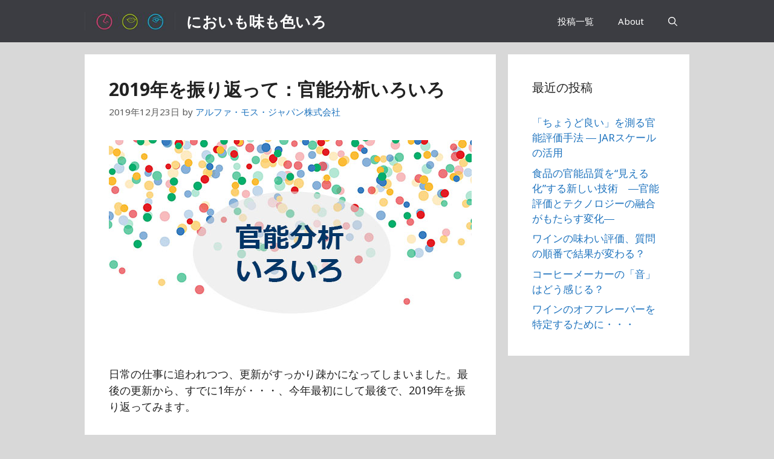

--- FILE ---
content_type: text/html; charset=UTF-8
request_url: https://www.blog.alpha-mos.co.jp/sensory-2019/
body_size: 14829
content:
<!DOCTYPE html>
<html lang="ja">
<head>
	<meta charset="UTF-8">
	<title>2019年を振り返って：官能分析いろいろ &#8211; においも味も色いろ</title>
<meta name='robots' content='max-image-preview:large' />
<meta name="viewport" content="width=device-width, initial-scale=1"><link href='https://fonts.gstatic.com' crossorigin rel='preconnect' />
<link href='https://fonts.googleapis.com' crossorigin rel='preconnect' />
<link rel="alternate" type="application/rss+xml" title="においも味も色いろ &raquo; フィード" href="https://www.blog.alpha-mos.co.jp/feed/" />
<link rel="alternate" type="application/rss+xml" title="においも味も色いろ &raquo; コメントフィード" href="https://www.blog.alpha-mos.co.jp/comments/feed/" />
<link rel="alternate" title="oEmbed (JSON)" type="application/json+oembed" href="https://www.blog.alpha-mos.co.jp/wp-json/oembed/1.0/embed?url=https%3A%2F%2Fwww.blog.alpha-mos.co.jp%2Fsensory-2019%2F" />
<link rel="alternate" title="oEmbed (XML)" type="text/xml+oembed" href="https://www.blog.alpha-mos.co.jp/wp-json/oembed/1.0/embed?url=https%3A%2F%2Fwww.blog.alpha-mos.co.jp%2Fsensory-2019%2F&#038;format=xml" />
<style id='wp-img-auto-sizes-contain-inline-css'>
img:is([sizes=auto i],[sizes^="auto," i]){contain-intrinsic-size:3000px 1500px}
/*# sourceURL=wp-img-auto-sizes-contain-inline-css */
</style>
<link rel='stylesheet' id='generate-fonts-css' href='//fonts.googleapis.com/css?family=Noto+Sans:regular,italic,700,700italic' media='all' />
<style id='wp-emoji-styles-inline-css'>

	img.wp-smiley, img.emoji {
		display: inline !important;
		border: none !important;
		box-shadow: none !important;
		height: 1em !important;
		width: 1em !important;
		margin: 0 0.07em !important;
		vertical-align: -0.1em !important;
		background: none !important;
		padding: 0 !important;
	}
/*# sourceURL=wp-emoji-styles-inline-css */
</style>
<style id='wp-block-library-inline-css'>
:root{--wp-block-synced-color:#7a00df;--wp-block-synced-color--rgb:122,0,223;--wp-bound-block-color:var(--wp-block-synced-color);--wp-editor-canvas-background:#ddd;--wp-admin-theme-color:#007cba;--wp-admin-theme-color--rgb:0,124,186;--wp-admin-theme-color-darker-10:#006ba1;--wp-admin-theme-color-darker-10--rgb:0,107,160.5;--wp-admin-theme-color-darker-20:#005a87;--wp-admin-theme-color-darker-20--rgb:0,90,135;--wp-admin-border-width-focus:2px}@media (min-resolution:192dpi){:root{--wp-admin-border-width-focus:1.5px}}.wp-element-button{cursor:pointer}:root .has-very-light-gray-background-color{background-color:#eee}:root .has-very-dark-gray-background-color{background-color:#313131}:root .has-very-light-gray-color{color:#eee}:root .has-very-dark-gray-color{color:#313131}:root .has-vivid-green-cyan-to-vivid-cyan-blue-gradient-background{background:linear-gradient(135deg,#00d084,#0693e3)}:root .has-purple-crush-gradient-background{background:linear-gradient(135deg,#34e2e4,#4721fb 50%,#ab1dfe)}:root .has-hazy-dawn-gradient-background{background:linear-gradient(135deg,#faaca8,#dad0ec)}:root .has-subdued-olive-gradient-background{background:linear-gradient(135deg,#fafae1,#67a671)}:root .has-atomic-cream-gradient-background{background:linear-gradient(135deg,#fdd79a,#004a59)}:root .has-nightshade-gradient-background{background:linear-gradient(135deg,#330968,#31cdcf)}:root .has-midnight-gradient-background{background:linear-gradient(135deg,#020381,#2874fc)}:root{--wp--preset--font-size--normal:16px;--wp--preset--font-size--huge:42px}.has-regular-font-size{font-size:1em}.has-larger-font-size{font-size:2.625em}.has-normal-font-size{font-size:var(--wp--preset--font-size--normal)}.has-huge-font-size{font-size:var(--wp--preset--font-size--huge)}.has-text-align-center{text-align:center}.has-text-align-left{text-align:left}.has-text-align-right{text-align:right}.has-fit-text{white-space:nowrap!important}#end-resizable-editor-section{display:none}.aligncenter{clear:both}.items-justified-left{justify-content:flex-start}.items-justified-center{justify-content:center}.items-justified-right{justify-content:flex-end}.items-justified-space-between{justify-content:space-between}.screen-reader-text{border:0;clip-path:inset(50%);height:1px;margin:-1px;overflow:hidden;padding:0;position:absolute;width:1px;word-wrap:normal!important}.screen-reader-text:focus{background-color:#ddd;clip-path:none;color:#444;display:block;font-size:1em;height:auto;left:5px;line-height:normal;padding:15px 23px 14px;text-decoration:none;top:5px;width:auto;z-index:100000}html :where(.has-border-color){border-style:solid}html :where([style*=border-top-color]){border-top-style:solid}html :where([style*=border-right-color]){border-right-style:solid}html :where([style*=border-bottom-color]){border-bottom-style:solid}html :where([style*=border-left-color]){border-left-style:solid}html :where([style*=border-width]){border-style:solid}html :where([style*=border-top-width]){border-top-style:solid}html :where([style*=border-right-width]){border-right-style:solid}html :where([style*=border-bottom-width]){border-bottom-style:solid}html :where([style*=border-left-width]){border-left-style:solid}html :where(img[class*=wp-image-]){height:auto;max-width:100%}:where(figure){margin:0 0 1em}html :where(.is-position-sticky){--wp-admin--admin-bar--position-offset:var(--wp-admin--admin-bar--height,0px)}@media screen and (max-width:600px){html :where(.is-position-sticky){--wp-admin--admin-bar--position-offset:0px}}

/*# sourceURL=wp-block-library-inline-css */
</style><style id='wp-block-heading-inline-css'>
h1:where(.wp-block-heading).has-background,h2:where(.wp-block-heading).has-background,h3:where(.wp-block-heading).has-background,h4:where(.wp-block-heading).has-background,h5:where(.wp-block-heading).has-background,h6:where(.wp-block-heading).has-background{padding:1.25em 2.375em}h1.has-text-align-left[style*=writing-mode]:where([style*=vertical-lr]),h1.has-text-align-right[style*=writing-mode]:where([style*=vertical-rl]),h2.has-text-align-left[style*=writing-mode]:where([style*=vertical-lr]),h2.has-text-align-right[style*=writing-mode]:where([style*=vertical-rl]),h3.has-text-align-left[style*=writing-mode]:where([style*=vertical-lr]),h3.has-text-align-right[style*=writing-mode]:where([style*=vertical-rl]),h4.has-text-align-left[style*=writing-mode]:where([style*=vertical-lr]),h4.has-text-align-right[style*=writing-mode]:where([style*=vertical-rl]),h5.has-text-align-left[style*=writing-mode]:where([style*=vertical-lr]),h5.has-text-align-right[style*=writing-mode]:where([style*=vertical-rl]),h6.has-text-align-left[style*=writing-mode]:where([style*=vertical-lr]),h6.has-text-align-right[style*=writing-mode]:where([style*=vertical-rl]){rotate:180deg}
/*# sourceURL=https://www.blog.alpha-mos.co.jp/blog/wp-includes/blocks/heading/style.min.css */
</style>
<style id='wp-block-paragraph-inline-css'>
.is-small-text{font-size:.875em}.is-regular-text{font-size:1em}.is-large-text{font-size:2.25em}.is-larger-text{font-size:3em}.has-drop-cap:not(:focus):first-letter{float:left;font-size:8.4em;font-style:normal;font-weight:100;line-height:.68;margin:.05em .1em 0 0;text-transform:uppercase}body.rtl .has-drop-cap:not(:focus):first-letter{float:none;margin-left:.1em}p.has-drop-cap.has-background{overflow:hidden}:root :where(p.has-background){padding:1.25em 2.375em}:where(p.has-text-color:not(.has-link-color)) a{color:inherit}p.has-text-align-left[style*="writing-mode:vertical-lr"],p.has-text-align-right[style*="writing-mode:vertical-rl"]{rotate:180deg}
/*# sourceURL=https://www.blog.alpha-mos.co.jp/blog/wp-includes/blocks/paragraph/style.min.css */
</style>
<style id='wp-block-separator-inline-css'>
@charset "UTF-8";.wp-block-separator{border:none;border-top:2px solid}:root :where(.wp-block-separator.is-style-dots){height:auto;line-height:1;text-align:center}:root :where(.wp-block-separator.is-style-dots):before{color:currentColor;content:"···";font-family:serif;font-size:1.5em;letter-spacing:2em;padding-left:2em}.wp-block-separator.is-style-dots{background:none!important;border:none!important}
/*# sourceURL=https://www.blog.alpha-mos.co.jp/blog/wp-includes/blocks/separator/style.min.css */
</style>
<style id='global-styles-inline-css'>
:root{--wp--preset--aspect-ratio--square: 1;--wp--preset--aspect-ratio--4-3: 4/3;--wp--preset--aspect-ratio--3-4: 3/4;--wp--preset--aspect-ratio--3-2: 3/2;--wp--preset--aspect-ratio--2-3: 2/3;--wp--preset--aspect-ratio--16-9: 16/9;--wp--preset--aspect-ratio--9-16: 9/16;--wp--preset--color--black: #000000;--wp--preset--color--cyan-bluish-gray: #abb8c3;--wp--preset--color--white: #ffffff;--wp--preset--color--pale-pink: #f78da7;--wp--preset--color--vivid-red: #cf2e2e;--wp--preset--color--luminous-vivid-orange: #ff6900;--wp--preset--color--luminous-vivid-amber: #fcb900;--wp--preset--color--light-green-cyan: #7bdcb5;--wp--preset--color--vivid-green-cyan: #00d084;--wp--preset--color--pale-cyan-blue: #8ed1fc;--wp--preset--color--vivid-cyan-blue: #0693e3;--wp--preset--color--vivid-purple: #9b51e0;--wp--preset--color--contrast: var(--contrast);--wp--preset--color--contrast-2: var(--contrast-2);--wp--preset--color--contrast-3: var(--contrast-3);--wp--preset--color--base: var(--base);--wp--preset--color--base-2: var(--base-2);--wp--preset--color--base-3: var(--base-3);--wp--preset--color--accent: var(--accent);--wp--preset--gradient--vivid-cyan-blue-to-vivid-purple: linear-gradient(135deg,rgb(6,147,227) 0%,rgb(155,81,224) 100%);--wp--preset--gradient--light-green-cyan-to-vivid-green-cyan: linear-gradient(135deg,rgb(122,220,180) 0%,rgb(0,208,130) 100%);--wp--preset--gradient--luminous-vivid-amber-to-luminous-vivid-orange: linear-gradient(135deg,rgb(252,185,0) 0%,rgb(255,105,0) 100%);--wp--preset--gradient--luminous-vivid-orange-to-vivid-red: linear-gradient(135deg,rgb(255,105,0) 0%,rgb(207,46,46) 100%);--wp--preset--gradient--very-light-gray-to-cyan-bluish-gray: linear-gradient(135deg,rgb(238,238,238) 0%,rgb(169,184,195) 100%);--wp--preset--gradient--cool-to-warm-spectrum: linear-gradient(135deg,rgb(74,234,220) 0%,rgb(151,120,209) 20%,rgb(207,42,186) 40%,rgb(238,44,130) 60%,rgb(251,105,98) 80%,rgb(254,248,76) 100%);--wp--preset--gradient--blush-light-purple: linear-gradient(135deg,rgb(255,206,236) 0%,rgb(152,150,240) 100%);--wp--preset--gradient--blush-bordeaux: linear-gradient(135deg,rgb(254,205,165) 0%,rgb(254,45,45) 50%,rgb(107,0,62) 100%);--wp--preset--gradient--luminous-dusk: linear-gradient(135deg,rgb(255,203,112) 0%,rgb(199,81,192) 50%,rgb(65,88,208) 100%);--wp--preset--gradient--pale-ocean: linear-gradient(135deg,rgb(255,245,203) 0%,rgb(182,227,212) 50%,rgb(51,167,181) 100%);--wp--preset--gradient--electric-grass: linear-gradient(135deg,rgb(202,248,128) 0%,rgb(113,206,126) 100%);--wp--preset--gradient--midnight: linear-gradient(135deg,rgb(2,3,129) 0%,rgb(40,116,252) 100%);--wp--preset--font-size--small: 13px;--wp--preset--font-size--medium: 20px;--wp--preset--font-size--large: 36px;--wp--preset--font-size--x-large: 42px;--wp--preset--spacing--20: 0.44rem;--wp--preset--spacing--30: 0.67rem;--wp--preset--spacing--40: 1rem;--wp--preset--spacing--50: 1.5rem;--wp--preset--spacing--60: 2.25rem;--wp--preset--spacing--70: 3.38rem;--wp--preset--spacing--80: 5.06rem;--wp--preset--shadow--natural: 6px 6px 9px rgba(0, 0, 0, 0.2);--wp--preset--shadow--deep: 12px 12px 50px rgba(0, 0, 0, 0.4);--wp--preset--shadow--sharp: 6px 6px 0px rgba(0, 0, 0, 0.2);--wp--preset--shadow--outlined: 6px 6px 0px -3px rgb(255, 255, 255), 6px 6px rgb(0, 0, 0);--wp--preset--shadow--crisp: 6px 6px 0px rgb(0, 0, 0);}:where(.is-layout-flex){gap: 0.5em;}:where(.is-layout-grid){gap: 0.5em;}body .is-layout-flex{display: flex;}.is-layout-flex{flex-wrap: wrap;align-items: center;}.is-layout-flex > :is(*, div){margin: 0;}body .is-layout-grid{display: grid;}.is-layout-grid > :is(*, div){margin: 0;}:where(.wp-block-columns.is-layout-flex){gap: 2em;}:where(.wp-block-columns.is-layout-grid){gap: 2em;}:where(.wp-block-post-template.is-layout-flex){gap: 1.25em;}:where(.wp-block-post-template.is-layout-grid){gap: 1.25em;}.has-black-color{color: var(--wp--preset--color--black) !important;}.has-cyan-bluish-gray-color{color: var(--wp--preset--color--cyan-bluish-gray) !important;}.has-white-color{color: var(--wp--preset--color--white) !important;}.has-pale-pink-color{color: var(--wp--preset--color--pale-pink) !important;}.has-vivid-red-color{color: var(--wp--preset--color--vivid-red) !important;}.has-luminous-vivid-orange-color{color: var(--wp--preset--color--luminous-vivid-orange) !important;}.has-luminous-vivid-amber-color{color: var(--wp--preset--color--luminous-vivid-amber) !important;}.has-light-green-cyan-color{color: var(--wp--preset--color--light-green-cyan) !important;}.has-vivid-green-cyan-color{color: var(--wp--preset--color--vivid-green-cyan) !important;}.has-pale-cyan-blue-color{color: var(--wp--preset--color--pale-cyan-blue) !important;}.has-vivid-cyan-blue-color{color: var(--wp--preset--color--vivid-cyan-blue) !important;}.has-vivid-purple-color{color: var(--wp--preset--color--vivid-purple) !important;}.has-black-background-color{background-color: var(--wp--preset--color--black) !important;}.has-cyan-bluish-gray-background-color{background-color: var(--wp--preset--color--cyan-bluish-gray) !important;}.has-white-background-color{background-color: var(--wp--preset--color--white) !important;}.has-pale-pink-background-color{background-color: var(--wp--preset--color--pale-pink) !important;}.has-vivid-red-background-color{background-color: var(--wp--preset--color--vivid-red) !important;}.has-luminous-vivid-orange-background-color{background-color: var(--wp--preset--color--luminous-vivid-orange) !important;}.has-luminous-vivid-amber-background-color{background-color: var(--wp--preset--color--luminous-vivid-amber) !important;}.has-light-green-cyan-background-color{background-color: var(--wp--preset--color--light-green-cyan) !important;}.has-vivid-green-cyan-background-color{background-color: var(--wp--preset--color--vivid-green-cyan) !important;}.has-pale-cyan-blue-background-color{background-color: var(--wp--preset--color--pale-cyan-blue) !important;}.has-vivid-cyan-blue-background-color{background-color: var(--wp--preset--color--vivid-cyan-blue) !important;}.has-vivid-purple-background-color{background-color: var(--wp--preset--color--vivid-purple) !important;}.has-black-border-color{border-color: var(--wp--preset--color--black) !important;}.has-cyan-bluish-gray-border-color{border-color: var(--wp--preset--color--cyan-bluish-gray) !important;}.has-white-border-color{border-color: var(--wp--preset--color--white) !important;}.has-pale-pink-border-color{border-color: var(--wp--preset--color--pale-pink) !important;}.has-vivid-red-border-color{border-color: var(--wp--preset--color--vivid-red) !important;}.has-luminous-vivid-orange-border-color{border-color: var(--wp--preset--color--luminous-vivid-orange) !important;}.has-luminous-vivid-amber-border-color{border-color: var(--wp--preset--color--luminous-vivid-amber) !important;}.has-light-green-cyan-border-color{border-color: var(--wp--preset--color--light-green-cyan) !important;}.has-vivid-green-cyan-border-color{border-color: var(--wp--preset--color--vivid-green-cyan) !important;}.has-pale-cyan-blue-border-color{border-color: var(--wp--preset--color--pale-cyan-blue) !important;}.has-vivid-cyan-blue-border-color{border-color: var(--wp--preset--color--vivid-cyan-blue) !important;}.has-vivid-purple-border-color{border-color: var(--wp--preset--color--vivid-purple) !important;}.has-vivid-cyan-blue-to-vivid-purple-gradient-background{background: var(--wp--preset--gradient--vivid-cyan-blue-to-vivid-purple) !important;}.has-light-green-cyan-to-vivid-green-cyan-gradient-background{background: var(--wp--preset--gradient--light-green-cyan-to-vivid-green-cyan) !important;}.has-luminous-vivid-amber-to-luminous-vivid-orange-gradient-background{background: var(--wp--preset--gradient--luminous-vivid-amber-to-luminous-vivid-orange) !important;}.has-luminous-vivid-orange-to-vivid-red-gradient-background{background: var(--wp--preset--gradient--luminous-vivid-orange-to-vivid-red) !important;}.has-very-light-gray-to-cyan-bluish-gray-gradient-background{background: var(--wp--preset--gradient--very-light-gray-to-cyan-bluish-gray) !important;}.has-cool-to-warm-spectrum-gradient-background{background: var(--wp--preset--gradient--cool-to-warm-spectrum) !important;}.has-blush-light-purple-gradient-background{background: var(--wp--preset--gradient--blush-light-purple) !important;}.has-blush-bordeaux-gradient-background{background: var(--wp--preset--gradient--blush-bordeaux) !important;}.has-luminous-dusk-gradient-background{background: var(--wp--preset--gradient--luminous-dusk) !important;}.has-pale-ocean-gradient-background{background: var(--wp--preset--gradient--pale-ocean) !important;}.has-electric-grass-gradient-background{background: var(--wp--preset--gradient--electric-grass) !important;}.has-midnight-gradient-background{background: var(--wp--preset--gradient--midnight) !important;}.has-small-font-size{font-size: var(--wp--preset--font-size--small) !important;}.has-medium-font-size{font-size: var(--wp--preset--font-size--medium) !important;}.has-large-font-size{font-size: var(--wp--preset--font-size--large) !important;}.has-x-large-font-size{font-size: var(--wp--preset--font-size--x-large) !important;}
/*# sourceURL=global-styles-inline-css */
</style>

<style id='classic-theme-styles-inline-css'>
/*! This file is auto-generated */
.wp-block-button__link{color:#fff;background-color:#32373c;border-radius:9999px;box-shadow:none;text-decoration:none;padding:calc(.667em + 2px) calc(1.333em + 2px);font-size:1.125em}.wp-block-file__button{background:#32373c;color:#fff;text-decoration:none}
/*# sourceURL=/wp-includes/css/classic-themes.min.css */
</style>
<link rel='stylesheet' id='wp-show-posts-css' href='https://www.blog.alpha-mos.co.jp/blog/wp-content/plugins/wp-show-posts/css/wp-show-posts-min.css?ver=1.1.6' media='all' />
<link rel='stylesheet' id='generate-style-css' href='https://www.blog.alpha-mos.co.jp/blog/wp-content/themes/generatepress/assets/css/main.min.css?ver=3.6.0' media='all' />
<style id='generate-style-inline-css'>
@media (max-width:768px){}
body{background-color:#d8d8d8;color:#222222;}a{color:#1e73be;}a:hover, a:focus, a:active{color:var(--accent);}.grid-container{max-width:1000px;}.wp-block-group__inner-container{max-width:1000px;margin-left:auto;margin-right:auto;}.site-header .header-image{width:150px;}.navigation-search{position:absolute;left:-99999px;pointer-events:none;visibility:hidden;z-index:20;width:100%;top:0;transition:opacity 100ms ease-in-out;opacity:0;}.navigation-search.nav-search-active{left:0;right:0;pointer-events:auto;visibility:visible;opacity:1;}.navigation-search input[type="search"]{outline:0;border:0;vertical-align:bottom;line-height:1;opacity:0.9;width:100%;z-index:20;border-radius:0;-webkit-appearance:none;height:60px;}.navigation-search input::-ms-clear{display:none;width:0;height:0;}.navigation-search input::-ms-reveal{display:none;width:0;height:0;}.navigation-search input::-webkit-search-decoration, .navigation-search input::-webkit-search-cancel-button, .navigation-search input::-webkit-search-results-button, .navigation-search input::-webkit-search-results-decoration{display:none;}.gen-sidebar-nav .navigation-search{top:auto;bottom:0;}:root{--contrast:#222222;--contrast-2:#575760;--contrast-3:#b2b2be;--base:#f0f0f0;--base-2:#f7f8f9;--base-3:#ffffff;--accent:#1e73be;}:root .has-contrast-color{color:var(--contrast);}:root .has-contrast-background-color{background-color:var(--contrast);}:root .has-contrast-2-color{color:var(--contrast-2);}:root .has-contrast-2-background-color{background-color:var(--contrast-2);}:root .has-contrast-3-color{color:var(--contrast-3);}:root .has-contrast-3-background-color{background-color:var(--contrast-3);}:root .has-base-color{color:var(--base);}:root .has-base-background-color{background-color:var(--base);}:root .has-base-2-color{color:var(--base-2);}:root .has-base-2-background-color{background-color:var(--base-2);}:root .has-base-3-color{color:var(--base-3);}:root .has-base-3-background-color{background-color:var(--base-3);}:root .has-accent-color{color:var(--accent);}:root .has-accent-background-color{background-color:var(--accent);}body, button, input, select, textarea{font-family:"Noto Sans", sans-serif;font-size:18px;}body{line-height:1.5;}.entry-content > [class*="wp-block-"]:not(:last-child):not(.wp-block-heading){margin-bottom:1.5em;}.main-title{font-family:"Noto Sans", sans-serif;}.main-navigation .main-nav ul ul li a{font-size:14px;}.sidebar .widget, .footer-widgets .widget{font-size:17px;}h1{font-weight:bold;font-size:30px;}h2{font-weight:bold;font-size:28px;}h3{font-weight:bold;font-size:24px;}@media (max-width:768px){.main-title{font-size:18px;}h1{font-size:31px;}h2{font-size:27px;}h3{font-size:24px;}h4{font-size:22px;}h5{font-size:19px;}}.top-bar{background-color:#636363;color:#ffffff;}.top-bar a{color:#ffffff;}.top-bar a:hover{color:#303030;}.site-header{background-color:#3c3d42;}.site-header a:hover{color:#3c3d42;}.main-title a,.main-title a:hover{color:#ffffff;}.site-description{color:#757575;}.mobile-menu-control-wrapper .menu-toggle,.mobile-menu-control-wrapper .menu-toggle:hover,.mobile-menu-control-wrapper .menu-toggle:focus,.has-inline-mobile-toggle #site-navigation.toggled{background-color:rgba(0, 0, 0, 0.02);}.main-navigation,.main-navigation ul ul{background-color:#3c3d42;}.main-navigation .main-nav ul li a, .main-navigation .menu-toggle, .main-navigation .menu-bar-items{color:#ffffff;}.main-navigation .main-nav ul li:not([class*="current-menu-"]):hover > a, .main-navigation .main-nav ul li:not([class*="current-menu-"]):focus > a, .main-navigation .main-nav ul li.sfHover:not([class*="current-menu-"]) > a, .main-navigation .menu-bar-item:hover > a, .main-navigation .menu-bar-item.sfHover > a{color:#ffffff;background-color:#7a8896;}button.menu-toggle:hover,button.menu-toggle:focus{color:#ffffff;}.main-navigation .main-nav ul li[class*="current-menu-"] > a{color:#ffffff;background-color:#3c3d42;}.navigation-search input[type="search"],.navigation-search input[type="search"]:active, .navigation-search input[type="search"]:focus, .main-navigation .main-nav ul li.search-item.active > a, .main-navigation .menu-bar-items .search-item.active > a{color:#ffffff;background-color:#7a8896;}.main-navigation ul ul{background-color:#eaeaea;}.main-navigation .main-nav ul ul li a{color:#515151;}.main-navigation .main-nav ul ul li:not([class*="current-menu-"]):hover > a,.main-navigation .main-nav ul ul li:not([class*="current-menu-"]):focus > a, .main-navigation .main-nav ul ul li.sfHover:not([class*="current-menu-"]) > a{color:#7a8896;background-color:#eaeaea;}.main-navigation .main-nav ul ul li[class*="current-menu-"] > a{color:#7a8896;background-color:#7a8896;}.separate-containers .inside-article, .separate-containers .comments-area, .separate-containers .page-header, .one-container .container, .separate-containers .paging-navigation, .inside-page-header{background-color:#ffffff;}.entry-title a{color:#222222;}.entry-title a:hover{color:#55555e;}.entry-meta{color:#595959;}.sidebar .widget{background-color:#ffffff;}.footer-widgets{background-color:#ffffff;}.footer-widgets .widget-title{color:#000000;}.site-info{color:#ffffff;background-color:#3c3d42;}.site-info a{color:#ffffff;}.site-info a:hover{color:#d3d3d3;}.footer-bar .widget_nav_menu .current-menu-item a{color:#d3d3d3;}input[type="text"],input[type="email"],input[type="url"],input[type="password"],input[type="search"],input[type="tel"],input[type="number"],textarea,select{color:#666666;background-color:#fafafa;border-color:#cccccc;}input[type="text"]:focus,input[type="email"]:focus,input[type="url"]:focus,input[type="password"]:focus,input[type="search"]:focus,input[type="tel"]:focus,input[type="number"]:focus,textarea:focus,select:focus{color:#666666;background-color:#ffffff;border-color:#bfbfbf;}button,html input[type="button"],input[type="reset"],input[type="submit"],a.button,a.wp-block-button__link:not(.has-background){color:#ffffff;background-color:#55555e;}button:hover,html input[type="button"]:hover,input[type="reset"]:hover,input[type="submit"]:hover,a.button:hover,button:focus,html input[type="button"]:focus,input[type="reset"]:focus,input[type="submit"]:focus,a.button:focus,a.wp-block-button__link:not(.has-background):active,a.wp-block-button__link:not(.has-background):focus,a.wp-block-button__link:not(.has-background):hover{color:#ffffff;background-color:#3f4047;}a.generate-back-to-top{background-color:rgba( 0,0,0,0.4 );color:#ffffff;}a.generate-back-to-top:hover,a.generate-back-to-top:focus{background-color:rgba( 0,0,0,0.6 );color:#ffffff;}:root{--gp-search-modal-bg-color:var(--base-3);--gp-search-modal-text-color:var(--contrast);--gp-search-modal-overlay-bg-color:rgba(0,0,0,0.2);}@media (max-width: 768px){.main-navigation .menu-bar-item:hover > a, .main-navigation .menu-bar-item.sfHover > a{background:none;color:#ffffff;}}.inside-header{padding:5px 0px 5px 0px;}.nav-below-header .main-navigation .inside-navigation.grid-container, .nav-above-header .main-navigation .inside-navigation.grid-container{padding:0px 20px 0px 20px;}.site-main .wp-block-group__inner-container{padding:40px;}.separate-containers .paging-navigation{padding-top:20px;padding-bottom:20px;}.entry-content .alignwide, body:not(.no-sidebar) .entry-content .alignfull{margin-left:-40px;width:calc(100% + 80px);max-width:calc(100% + 80px);}.rtl .menu-item-has-children .dropdown-menu-toggle{padding-left:20px;}.rtl .main-navigation .main-nav ul li.menu-item-has-children > a{padding-right:20px;}@media (max-width:768px){.separate-containers .inside-article, .separate-containers .comments-area, .separate-containers .page-header, .separate-containers .paging-navigation, .one-container .site-content, .inside-page-header{padding:30px;}.site-main .wp-block-group__inner-container{padding:30px;}.inside-top-bar{padding-right:30px;padding-left:30px;}.inside-header{padding-right:30px;padding-left:30px;}.widget-area .widget{padding-top:30px;padding-right:30px;padding-bottom:30px;padding-left:30px;}.footer-widgets-container{padding-top:30px;padding-right:30px;padding-bottom:30px;padding-left:30px;}.inside-site-info{padding-right:30px;padding-left:30px;}.entry-content .alignwide, body:not(.no-sidebar) .entry-content .alignfull{margin-left:-30px;width:calc(100% + 60px);max-width:calc(100% + 60px);}.one-container .site-main .paging-navigation{margin-bottom:20px;}}/* End cached CSS */.is-right-sidebar{width:30%;}.is-left-sidebar{width:30%;}.site-content .content-area{width:70%;}@media (max-width: 768px){.main-navigation .menu-toggle,.sidebar-nav-mobile:not(#sticky-placeholder){display:block;}.main-navigation ul,.gen-sidebar-nav,.main-navigation:not(.slideout-navigation):not(.toggled) .main-nav > ul,.has-inline-mobile-toggle #site-navigation .inside-navigation > *:not(.navigation-search):not(.main-nav){display:none;}.nav-align-right .inside-navigation,.nav-align-center .inside-navigation{justify-content:space-between;}.has-inline-mobile-toggle .mobile-menu-control-wrapper{display:flex;flex-wrap:wrap;}.has-inline-mobile-toggle .inside-header{flex-direction:row;text-align:left;flex-wrap:wrap;}.has-inline-mobile-toggle .header-widget,.has-inline-mobile-toggle #site-navigation{flex-basis:100%;}.nav-float-left .has-inline-mobile-toggle #site-navigation{order:10;}}
.dynamic-author-image-rounded{border-radius:100%;}.dynamic-featured-image, .dynamic-author-image{vertical-align:middle;}.one-container.blog .dynamic-content-template:not(:last-child), .one-container.archive .dynamic-content-template:not(:last-child){padding-bottom:0px;}.dynamic-entry-excerpt > p:last-child{margin-bottom:0px;}
h1.entry-title{font-weight:bold;text-transform:none;}
/*# sourceURL=generate-style-inline-css */
</style>
<style id='generateblocks-inline-css'>
.gb-container-be3164d3 > .gb-inside-container{padding:0;max-width:1000px;margin-left:auto;margin-right:auto;}.gb-grid-wrapper > .gb-grid-column-be3164d3 > .gb-container{display:flex;flex-direction:column;height:100%;}.gb-container-20c7d830 > .gb-inside-container{padding:0;}.gb-grid-wrapper > .gb-grid-column-20c7d830 > .gb-container{display:flex;flex-direction:column;height:100%;}.gb-container-8bcb154c > .gb-inside-container{padding:0;}.gb-grid-wrapper > .gb-grid-column-8bcb154c{width:25%;}.gb-grid-wrapper > .gb-grid-column-8bcb154c > .gb-container{display:flex;flex-direction:column;height:100%;}.gb-container-c7252c49 > .gb-inside-container{padding:0;}.gb-grid-wrapper > .gb-grid-column-c7252c49{width:75%;}.gb-grid-wrapper > .gb-grid-column-c7252c49 > .gb-container{display:flex;flex-direction:column;height:100%;}.gb-container-1e17045f > .gb-inside-container{padding:0;}.gb-grid-wrapper > .gb-grid-column-1e17045f > .gb-container{display:flex;flex-direction:column;height:100%;}.gb-container-ce4e756b{text-align:right;}.gb-container-ce4e756b > .gb-inside-container{padding:0;}.gb-grid-wrapper > .gb-grid-column-ce4e756b{width:75%;}.gb-grid-wrapper > .gb-grid-column-ce4e756b > .gb-container{display:flex;flex-direction:column;height:100%;}.gb-container-83b1c15e > .gb-inside-container{padding:0;}.gb-grid-wrapper > .gb-grid-column-83b1c15e{width:25%;}.gb-grid-wrapper > .gb-grid-column-83b1c15e > .gb-container{display:flex;flex-direction:column;height:100%;}.gb-grid-wrapper-b123e0dc{display:flex;flex-wrap:wrap;margin-left:-30px;}.gb-grid-wrapper-b123e0dc > .gb-grid-column{box-sizing:border-box;padding-left:30px;}.gb-grid-wrapper-70cd3da0{display:flex;flex-wrap:wrap;align-items:center;margin-left:-15px;}.gb-grid-wrapper-70cd3da0 > .gb-grid-column{box-sizing:border-box;padding-left:15px;}.gb-grid-wrapper-5093411e{display:flex;flex-wrap:wrap;align-items:center;margin-left:-15px;}.gb-grid-wrapper-5093411e > .gb-grid-column{box-sizing:border-box;padding-left:15px;}p.gb-headline-4cc8e0cb{margin-bottom:5px;}p.gb-headline-86e1ad46{font-size:14px;margin-bottom:0px;}p.gb-headline-c1edf848{margin-bottom:5px;}p.gb-headline-3d2e07c6{font-size:14px;margin-bottom:0px;}@media (max-width: 767px) {.gb-container-20c7d830{margin-bottom:10px;}.gb-grid-wrapper > .gb-grid-column-8bcb154c{width:25%;}.gb-grid-wrapper > .gb-grid-column-c7252c49{width:75%;}.gb-container-1e17045f{text-align:left;}.gb-container-ce4e756b{text-align:left;}.gb-grid-wrapper > .gb-grid-column-ce4e756b{width:75%;}.gb-grid-wrapper > .gb-grid-column-83b1c15e{width:25%;order:-1;}}:root{--gb-container-width:1000px;}.gb-container .wp-block-image img{vertical-align:middle;}.gb-grid-wrapper .wp-block-image{margin-bottom:0;}.gb-highlight{background:none;}.gb-shape{line-height:0;}
/*# sourceURL=generateblocks-inline-css */
</style>
<link rel='stylesheet' id='generate-blog-images-css' href='https://www.blog.alpha-mos.co.jp/blog/wp-content/plugins/gp-premium/blog/functions/css/featured-images.min.css?ver=2.5.5' media='all' />
<link rel="https://api.w.org/" href="https://www.blog.alpha-mos.co.jp/wp-json/" /><link rel="alternate" title="JSON" type="application/json" href="https://www.blog.alpha-mos.co.jp/wp-json/wp/v2/posts/48" /><link rel="EditURI" type="application/rsd+xml" title="RSD" href="https://www.blog.alpha-mos.co.jp/blog/xmlrpc.php?rsd" />
<meta name="generator" content="WordPress 6.9" />
<link rel="canonical" href="https://www.blog.alpha-mos.co.jp/sensory-2019/" />
<link rel='shortlink' href='https://www.blog.alpha-mos.co.jp/?p=48' />
<!-- Google Tag Manager -->
<script>(function(w,d,s,l,i){w[l]=w[l]||[];w[l].push({'gtm.start':
new Date().getTime(),event:'gtm.js'});var f=d.getElementsByTagName(s)[0],
j=d.createElement(s),dl=l!='dataLayer'?'&l='+l:'';j.async=true;j.src=
'https://www.googletagmanager.com/gtm.js?id='+i+dl;f.parentNode.insertBefore(j,f);
})(window,document,'script','dataLayer','GTM-KRWS9HD');</script>
<!-- End Google Tag Manager --><link rel="icon" href="https://www.blog.alpha-mos.co.jp/blog/wp-content/uploads/2021/03/cropped-AlphaMOS_Logo_Bleu_Blanc_cut-32x32.jpg" sizes="32x32" />
<link rel="icon" href="https://www.blog.alpha-mos.co.jp/blog/wp-content/uploads/2021/03/cropped-AlphaMOS_Logo_Bleu_Blanc_cut-192x192.jpg" sizes="192x192" />
<link rel="apple-touch-icon" href="https://www.blog.alpha-mos.co.jp/blog/wp-content/uploads/2021/03/cropped-AlphaMOS_Logo_Bleu_Blanc_cut-180x180.jpg" />
<meta name="msapplication-TileImage" content="https://www.blog.alpha-mos.co.jp/blog/wp-content/uploads/2021/03/cropped-AlphaMOS_Logo_Bleu_Blanc_cut-270x270.jpg" />
		<style id="wp-custom-css">
			blockquote {
    font-size: 18px;
}		</style>
		</head>

<body class="wp-singular post-template-default single single-post postid-48 single-format-standard wp-custom-logo wp-embed-responsive wp-theme-generatepress post-image-below-header post-image-aligned-center sticky-menu-fade right-sidebar nav-float-right separate-containers nav-search-enabled header-aligned-left dropdown-hover featured-image-active" itemtype="https://schema.org/Blog" itemscope>
	<!-- Google Tag Manager (noscript) -->
<noscript><iframe src="https://www.googletagmanager.com/ns.html?id=GTM-KRWS9HD"
height="0" width="0" style="display:none;visibility:hidden"></iframe></noscript>
<!-- End Google Tag Manager (noscript) --><a class="screen-reader-text skip-link" href="#content" title="コンテンツへスキップ">コンテンツへスキップ</a>		<header class="site-header has-inline-mobile-toggle" id="masthead" aria-label="サイト"  itemtype="https://schema.org/WPHeader" itemscope>
			<div class="inside-header grid-container">
				<div class="site-branding-container"><div class="site-logo">
					<a href="https://www.blog.alpha-mos.co.jp/" rel="home">
						<img  class="header-image is-logo-image" alt="においも味も色いろ" src="https://www.blog.alpha-mos.co.jp/blog/wp-content/uploads/2021/03/cropped-AlphaMOS-3-180.jpg" width="180" height="36" />
					</a>
				</div><div class="site-branding">
						<p class="main-title" itemprop="headline">
					<a href="https://www.blog.alpha-mos.co.jp/" rel="home">においも味も色いろ</a>
				</p>
						
					</div></div>	<nav class="main-navigation mobile-menu-control-wrapper" id="mobile-menu-control-wrapper" aria-label="モバイル切り替え">
		<div class="menu-bar-items"><span class="menu-bar-item search-item"><a aria-label="検索バーを開く" href="#"><span class="gp-icon icon-search"><svg viewBox="0 0 512 512" aria-hidden="true" xmlns="http://www.w3.org/2000/svg" width="1em" height="1em"><path fill-rule="evenodd" clip-rule="evenodd" d="M208 48c-88.366 0-160 71.634-160 160s71.634 160 160 160 160-71.634 160-160S296.366 48 208 48zM0 208C0 93.125 93.125 0 208 0s208 93.125 208 208c0 48.741-16.765 93.566-44.843 129.024l133.826 134.018c9.366 9.379 9.355 24.575-.025 33.941-9.379 9.366-24.575 9.355-33.941-.025L337.238 370.987C301.747 399.167 256.839 416 208 416 93.125 416 0 322.875 0 208z" /></svg><svg viewBox="0 0 512 512" aria-hidden="true" xmlns="http://www.w3.org/2000/svg" width="1em" height="1em"><path d="M71.029 71.029c9.373-9.372 24.569-9.372 33.942 0L256 222.059l151.029-151.03c9.373-9.372 24.569-9.372 33.942 0 9.372 9.373 9.372 24.569 0 33.942L289.941 256l151.03 151.029c9.372 9.373 9.372 24.569 0 33.942-9.373 9.372-24.569 9.372-33.942 0L256 289.941l-151.029 151.03c-9.373 9.372-24.569 9.372-33.942 0-9.372-9.373-9.372-24.569 0-33.942L222.059 256 71.029 104.971c-9.372-9.373-9.372-24.569 0-33.942z" /></svg></span></a></span></div>		<button data-nav="site-navigation" class="menu-toggle" aria-controls="primary-menu" aria-expanded="false">
			<span class="gp-icon icon-menu-bars"><svg viewBox="0 0 512 512" aria-hidden="true" xmlns="http://www.w3.org/2000/svg" width="1em" height="1em"><path d="M0 96c0-13.255 10.745-24 24-24h464c13.255 0 24 10.745 24 24s-10.745 24-24 24H24c-13.255 0-24-10.745-24-24zm0 160c0-13.255 10.745-24 24-24h464c13.255 0 24 10.745 24 24s-10.745 24-24 24H24c-13.255 0-24-10.745-24-24zm0 160c0-13.255 10.745-24 24-24h464c13.255 0 24 10.745 24 24s-10.745 24-24 24H24c-13.255 0-24-10.745-24-24z" /></svg><svg viewBox="0 0 512 512" aria-hidden="true" xmlns="http://www.w3.org/2000/svg" width="1em" height="1em"><path d="M71.029 71.029c9.373-9.372 24.569-9.372 33.942 0L256 222.059l151.029-151.03c9.373-9.372 24.569-9.372 33.942 0 9.372 9.373 9.372 24.569 0 33.942L289.941 256l151.03 151.029c9.372 9.373 9.372 24.569 0 33.942-9.373 9.372-24.569 9.372-33.942 0L256 289.941l-151.029 151.03c-9.373 9.372-24.569 9.372-33.942 0-9.372-9.373-9.372-24.569 0-33.942L222.059 256 71.029 104.971c-9.372-9.373-9.372-24.569 0-33.942z" /></svg></span><span class="screen-reader-text">メニュー</span>		</button>
	</nav>
			<nav class="main-navigation has-menu-bar-items sub-menu-right" id="site-navigation" aria-label="プライマリ"  itemtype="https://schema.org/SiteNavigationElement" itemscope>
			<div class="inside-navigation grid-container">
				<form method="get" class="search-form navigation-search" action="https://www.blog.alpha-mos.co.jp/">
					<input type="search" class="search-field" value="" name="s" title="検索" />
				</form>				<button class="menu-toggle" aria-controls="primary-menu" aria-expanded="false">
					<span class="gp-icon icon-menu-bars"><svg viewBox="0 0 512 512" aria-hidden="true" xmlns="http://www.w3.org/2000/svg" width="1em" height="1em"><path d="M0 96c0-13.255 10.745-24 24-24h464c13.255 0 24 10.745 24 24s-10.745 24-24 24H24c-13.255 0-24-10.745-24-24zm0 160c0-13.255 10.745-24 24-24h464c13.255 0 24 10.745 24 24s-10.745 24-24 24H24c-13.255 0-24-10.745-24-24zm0 160c0-13.255 10.745-24 24-24h464c13.255 0 24 10.745 24 24s-10.745 24-24 24H24c-13.255 0-24-10.745-24-24z" /></svg><svg viewBox="0 0 512 512" aria-hidden="true" xmlns="http://www.w3.org/2000/svg" width="1em" height="1em"><path d="M71.029 71.029c9.373-9.372 24.569-9.372 33.942 0L256 222.059l151.029-151.03c9.373-9.372 24.569-9.372 33.942 0 9.372 9.373 9.372 24.569 0 33.942L289.941 256l151.03 151.029c9.372 9.373 9.372 24.569 0 33.942-9.373 9.372-24.569 9.372-33.942 0L256 289.941l-151.029 151.03c-9.373 9.372-24.569 9.372-33.942 0-9.372-9.373-9.372-24.569 0-33.942L222.059 256 71.029 104.971c-9.372-9.373-9.372-24.569 0-33.942z" /></svg></span><span class="screen-reader-text">メニュー</span>				</button>
				<div id="primary-menu" class="main-nav"><ul id="menu-menu" class=" menu sf-menu"><li id="menu-item-747" class="menu-item menu-item-type-post_type menu-item-object-page menu-item-747"><a href="https://www.blog.alpha-mos.co.jp/posts/">投稿一覧</a></li>
<li id="menu-item-330" class="menu-item menu-item-type-post_type menu-item-object-page menu-item-330"><a href="https://www.blog.alpha-mos.co.jp/about/">About</a></li>
</ul></div><div class="menu-bar-items"><span class="menu-bar-item search-item"><a aria-label="検索バーを開く" href="#"><span class="gp-icon icon-search"><svg viewBox="0 0 512 512" aria-hidden="true" xmlns="http://www.w3.org/2000/svg" width="1em" height="1em"><path fill-rule="evenodd" clip-rule="evenodd" d="M208 48c-88.366 0-160 71.634-160 160s71.634 160 160 160 160-71.634 160-160S296.366 48 208 48zM0 208C0 93.125 93.125 0 208 0s208 93.125 208 208c0 48.741-16.765 93.566-44.843 129.024l133.826 134.018c9.366 9.379 9.355 24.575-.025 33.941-9.379 9.366-24.575 9.355-33.941-.025L337.238 370.987C301.747 399.167 256.839 416 208 416 93.125 416 0 322.875 0 208z" /></svg><svg viewBox="0 0 512 512" aria-hidden="true" xmlns="http://www.w3.org/2000/svg" width="1em" height="1em"><path d="M71.029 71.029c9.373-9.372 24.569-9.372 33.942 0L256 222.059l151.029-151.03c9.373-9.372 24.569-9.372 33.942 0 9.372 9.373 9.372 24.569 0 33.942L289.941 256l151.03 151.029c9.372 9.373 9.372 24.569 0 33.942-9.373 9.372-24.569 9.372-33.942 0L256 289.941l-151.029 151.03c-9.373 9.372-24.569 9.372-33.942 0-9.372-9.373-9.372-24.569 0-33.942L222.059 256 71.029 104.971c-9.372-9.373-9.372-24.569 0-33.942z" /></svg></span></a></span></div>			</div>
		</nav>
					</div>
		</header>
		
	<div class="site grid-container container hfeed" id="page">
				<div class="site-content" id="content">
			
	<div class="content-area" id="primary">
		<main class="site-main" id="main">
			
<article id="post-48" class="post-48 post type-post status-publish format-standard has-post-thumbnail hentry category-86 tag-70 tag-69" itemtype="https://schema.org/CreativeWork" itemscope>
	<div class="inside-article">
					<header class="entry-header">
				<h1 class="entry-title" itemprop="headline">2019年を振り返って：官能分析いろいろ</h1>		<div class="entry-meta">
			<span class="posted-on"><time class="updated" datetime="2021-08-15T20:45:50+09:00" itemprop="dateModified">2021年8月15日</time><time class="entry-date published" datetime="2019-12-23T16:33:00+09:00" itemprop="datePublished">2019年12月23日</time></span> <span class="byline">by <span class="author vcard" itemprop="author" itemtype="https://schema.org/Person" itemscope><a class="url fn n" href="https://www.blog.alpha-mos.co.jp/author/alphamosjapan/" title="アルファ・モス・ジャパン株式会社 のすべての投稿を表示" rel="author" itemprop="url"><span class="author-name" itemprop="name">アルファ・モス・ジャパン株式会社</span></a></span></span> 		</div>
					</header>
			<div class="featured-image  page-header-image-single ">
				<img width="600" height="338" src="https://www.blog.alpha-mos.co.jp/blog/wp-content/uploads/2019/12/img_2019_sensory_etc.jpg" class="attachment-full size-full" alt="" itemprop="image" decoding="async" fetchpriority="high" srcset="https://www.blog.alpha-mos.co.jp/blog/wp-content/uploads/2019/12/img_2019_sensory_etc.jpg 600w, https://www.blog.alpha-mos.co.jp/blog/wp-content/uploads/2019/12/img_2019_sensory_etc-300x169.jpg 300w" sizes="(max-width: 600px) 100vw, 600px" />
			</div>
		<div class="entry-content" itemprop="text">
			
<p>⽇常の仕事に追われつつ、更新がすっかり疎かになってしまいました。最後の更新から、すでに1年が・・・、今年最初にして最後で、2019年を振り返ってみます。</p>



<hr class="wp-block-separator"/>



<h2 class="wp-block-heading">官能分析セミナー開催</h2>



<p>前年度の展⽰会・学会でのセミナー内容のレビューを⽬的に、<a href="https://www.alpha-mos.co.jp/event/2019/02seminar.html" data-type="URL" data-id="https://www.alpha-mos.co.jp/event/2019/02seminar.html" target="_blank" rel="noreferrer noopener">官能分析セミナー（商品開発向け、品質管理向け）</a>を開催しました。前年秋に移転した新オフィス（⽬の前は東京タワー）の会議室で、参加者の⽅々との対話を楽しむことができました。2020年も企画中です︕</p>



<hr class="wp-block-separator"/>



<h3 class="wp-block-heading">ISOENでAlpha MOS インダストリアル賞を⼩⾖島ヘルシーランド様が受賞</h3>



<p>福岡で開催された第18回<a href="https://isoen2019.org/" data-type="URL" data-id="https://isoen2019.org/" target="_blank" rel="noreferrer noopener">ISOEN</a>（International Symposium on Olfaction and　Electronic Nose）で、⼩⾖島ヘルシーランド様が、Alpha MOS インダストリアル賞を受賞しました。フラッシュGCノーズ Heraclesを⽤いたバージンオリーブオイル中の揮発性化合物に関するフィルタレーションの評価について報告されました。</p>



<hr class="wp-block-separator"/>



<h3 class="wp-block-heading">多感覚器分析システムとしての実績増加</h3>



<p>これまで、感覚の相互作⽤を考慮すると、⾹り・味・外観など複数のモダリティを測定し、統合的に解析することが、官能評価との相関を⾼めることに繋がると提案しています。市場に浸透しつつある中、今年はさらに加速し、複数のユニットを使っているユーザー数が、40施設を越えました。2020年は、多感覚器分析と官能評価を交えたアプリケーション開発に⼒を注ぎます︕</p>



<hr class="wp-block-separator"/>



<h3 class="wp-block-heading">FIZZユーザーサイト開設</h3>



<p>官能評価ソフトウェア FIZZの国内販売・サポートをはじめて7年、国内のユーザー数が、まもなく80施設に到達します。そして、その約80％が年間保守契約に加⼊頂いております。そうしたユーザー様をさらに⼿厚くサポートするために、FIZZユーザーサイトを開設しました。新しいドキュメント、ビデオを定期的にアップし、FIZZの豊富な機能をさらに活⽤頂きます︕</p>



<hr class="wp-block-separator"/>



<h3 class="wp-block-heading"><br>パネルマネジメントソフトウェア ARCSの販売開始</h3>



<p>官能評価の重要なリソースであるパネルを管理するためのソフトウェアARCSの発売を開始しました。ARCSは、完全なデータセキュリティとコンプライアンスを保ちながら、試験に⾒合う適格な⼈材を集め、試験スケジュールを⽴てるなど、パネルの関与を最適化するオールインワンのソフトウェアです︕<br></p>



<hr class="wp-block-separator"/>



<h3 class="wp-block-heading">Dr. Herbert Stoneとの歓談<br></h3>



<p>QDAの開発者の⼀⼈Herbert Stone⽒から、久々にレクチャーを受ける機会がありました。80歳を優に超えても、官能評価に対しての情熱に溢れ、あらためて刺激を受けました。QDAのパネルリーダーをしている中での疑問を解決することもでき、QDAのメリットを再認識しました。ホリスティック法や、時系列の評価が流⾏っていますが、QDAから得られる情報は、商品開発にとって価値あるものです︕</p>



<p><br>それでは、来年も多くの⽅とお会いできること、楽しみにしております。 皆様にとって良い年になるようお祈り申し上げます。</p>
		</div>

				<footer class="entry-meta" aria-label="エントリーメタ">
			<span class="cat-links"><span class="gp-icon icon-categories"><svg viewBox="0 0 512 512" aria-hidden="true" xmlns="http://www.w3.org/2000/svg" width="1em" height="1em"><path d="M0 112c0-26.51 21.49-48 48-48h110.014a48 48 0 0143.592 27.907l12.349 26.791A16 16 0 00228.486 128H464c26.51 0 48 21.49 48 48v224c0 26.51-21.49 48-48 48H48c-26.51 0-48-21.49-48-48V112z" /></svg></span><span class="screen-reader-text">カテゴリー </span><a href="https://www.blog.alpha-mos.co.jp/category/%e5%ae%98%e8%83%bd%e5%88%86%e6%9e%90/" rel="category tag">官能分析</a></span> <span class="tags-links"><span class="gp-icon icon-tags"><svg viewBox="0 0 512 512" aria-hidden="true" xmlns="http://www.w3.org/2000/svg" width="1em" height="1em"><path d="M20 39.5c-8.836 0-16 7.163-16 16v176c0 4.243 1.686 8.313 4.687 11.314l224 224c6.248 6.248 16.378 6.248 22.626 0l176-176c6.244-6.244 6.25-16.364.013-22.615l-223.5-224A15.999 15.999 0 00196.5 39.5H20zm56 96c0-13.255 10.745-24 24-24s24 10.745 24 24-10.745 24-24 24-24-10.745-24-24z"/><path d="M259.515 43.015c4.686-4.687 12.284-4.687 16.97 0l228 228c4.686 4.686 4.686 12.284 0 16.97l-180 180c-4.686 4.687-12.284 4.687-16.97 0-4.686-4.686-4.686-12.284 0-16.97L479.029 279.5 259.515 59.985c-4.686-4.686-4.686-12.284 0-16.97z" /></svg></span><span class="screen-reader-text">タグ </span><a href="https://www.blog.alpha-mos.co.jp/tag/%e3%83%91%e3%83%8d%e3%83%ab%e3%83%9e%e3%83%8d%e3%82%b8%e3%83%a1%e3%83%b3%e3%83%88/" rel="tag">パネルマネジメント</a>、<a href="https://www.blog.alpha-mos.co.jp/tag/%e5%a4%9a%e6%84%9f%e8%a6%9a%e5%88%86%e6%9e%90/" rel="tag">多感覚分析</a></span> 		</footer>
			</div>
</article>
<div class="paging-navigation"><div class="gb-container gb-container-be3164d3"><div class="gb-inside-container">
<div class="gb-grid-wrapper gb-grid-wrapper-b123e0dc">
<div class="gb-grid-column gb-grid-column-20c7d830"><div class="gb-container gb-container-20c7d830"><div class="gb-inside-container">
<div class="gb-grid-wrapper gb-grid-wrapper-70cd3da0">
<div class="gb-grid-column gb-grid-column-8bcb154c"><div class="gb-container gb-container-8bcb154c"><div class="gb-inside-container">
<a href="https://www.blog.alpha-mos.co.jp/sensory-table/"><img width="200" height="169" src="https://www.blog.alpha-mos.co.jp/blog/wp-content/uploads/2018/12/img_2020_sensory_table-300x169.jpg" class="dynamic-featured-image wp-post-image" alt="" decoding="async" srcset="https://www.blog.alpha-mos.co.jp/blog/wp-content/uploads/2018/12/img_2020_sensory_table-300x169.jpg 300w, https://www.blog.alpha-mos.co.jp/blog/wp-content/uploads/2018/12/img_2020_sensory_table.jpg 600w" sizes="(max-width: 300px) 100vw, 300px" /></a>
</div></div></div>

<div class="gb-grid-column gb-grid-column-c7252c49"><div class="gb-container gb-container-c7252c49"><div class="gb-inside-container">

<p class="gb-headline gb-headline-4cc8e0cb gb-headline-text"><a href="https://www.blog.alpha-mos.co.jp/sensory-table/">官能評価のグループワークにも、独⽴した評価にも⼀⽯⼆⿃なセンサリーテーブル</a></p>



<p class="gb-headline gb-headline-86e1ad46 gb-headline-text"><a href="https://www.blog.alpha-mos.co.jp/author/alphamosjapan/"><time class="entry-date published" datetime="2018-12-29T16:38:00+09:00">2018年12月29日</time></a></p>

</div></div></div>
</div>
</div></div></div>

<div class="gb-grid-column gb-grid-column-1e17045f"><div class="gb-container gb-container-1e17045f"><div class="gb-inside-container">
<div class="gb-grid-wrapper gb-grid-wrapper-5093411e">
<div class="gb-grid-column gb-grid-column-ce4e756b"><div class="gb-container gb-container-ce4e756b"><div class="gb-inside-container">

<p class="gb-headline gb-headline-c1edf848 gb-headline-text"><a href="https://www.blog.alpha-mos.co.jp/consulting/">官能分析ソリューションを利⽤した受託試験とコンサルティングサービスの紹介</a></p>



<p class="gb-headline gb-headline-3d2e07c6 gb-headline-text"><a href="https://www.blog.alpha-mos.co.jp/author/alphamosjapan/"><time class="entry-date published" datetime="2020-04-08T16:20:00+09:00">2020年4月8日</time></a></p>

</div></div></div>

<div class="gb-grid-column gb-grid-column-83b1c15e"><div class="gb-container gb-container-83b1c15e"><div class="gb-inside-container">
<a href="https://www.blog.alpha-mos.co.jp/consulting/"><img loading="lazy" width="200" height="169" src="https://www.blog.alpha-mos.co.jp/blog/wp-content/uploads/2020/04/img_2020_sensory_services-300x169.jpg" class="dynamic-featured-image wp-post-image" alt="" decoding="async" srcset="https://www.blog.alpha-mos.co.jp/blog/wp-content/uploads/2020/04/img_2020_sensory_services-300x169.jpg 300w, https://www.blog.alpha-mos.co.jp/blog/wp-content/uploads/2020/04/img_2020_sensory_services.jpg 600w" sizes="auto, (max-width: 300px) 100vw, 300px" /></a>
</div></div></div>
</div>
</div></div></div>
</div>
</div></div></div>		</main>
	</div>

	<div class="widget-area sidebar is-right-sidebar" id="right-sidebar">
	<div class="inside-right-sidebar">
		
		<aside id="recent-posts-2" class="widget inner-padding widget_recent_entries">
		<h2 class="widget-title">最近の投稿</h2>
		<ul>
											<li>
					<a href="https://www.blog.alpha-mos.co.jp/just-about-right-scale/">「ちょうど良い」を測る官能評価手法 ― JARスケールの活用</a>
									</li>
											<li>
					<a href="https://www.blog.alpha-mos.co.jp/emerging-methods/">食品の官能品質を“見える化”する新しい技術　―官能評価とテクノロジーの融合がもたらす変化―</a>
									</li>
											<li>
					<a href="https://www.blog.alpha-mos.co.jp/cata-liking/">ワインの味わい評価、質問の順番で結果が変わる？</a>
									</li>
											<li>
					<a href="https://www.blog.alpha-mos.co.jp/coffee-machine-sound/">コーヒーメーカーの「音」はどう感じる？</a>
									</li>
											<li>
					<a href="https://www.blog.alpha-mos.co.jp/off-flavours-in-wine/">ワインのオフフレーバーを特定するために・・・</a>
									</li>
					</ul>

		</aside>	</div>
</div>

	</div>
</div>


<div class="site-footer">
			<footer class="site-info" aria-label="サイト"  itemtype="https://schema.org/WPFooter" itemscope>
			<div class="inside-site-info grid-container">
								<div class="copyright-bar">
					&copy; 2026 Alpha M.O.S. Japan K.K.				</div>
			</div>
		</footer>
		</div>

<script type="speculationrules">
{"prefetch":[{"source":"document","where":{"and":[{"href_matches":"/*"},{"not":{"href_matches":["/blog/wp-*.php","/blog/wp-admin/*","/blog/wp-content/uploads/*","/blog/wp-content/*","/blog/wp-content/plugins/*","/blog/wp-content/themes/generatepress/*","/*\\?(.+)"]}},{"not":{"selector_matches":"a[rel~=\"nofollow\"]"}},{"not":{"selector_matches":".no-prefetch, .no-prefetch a"}}]},"eagerness":"conservative"}]}
</script>
<script id="generate-a11y">
!function(){"use strict";if("querySelector"in document&&"addEventListener"in window){var e=document.body;e.addEventListener("pointerdown",(function(){e.classList.add("using-mouse")}),{passive:!0}),e.addEventListener("keydown",(function(){e.classList.remove("using-mouse")}),{passive:!0})}}();
</script>
<script id="generate-menu-js-before">
var generatepressMenu = {"toggleOpenedSubMenus":true,"openSubMenuLabel":"\u30b5\u30d6\u30e1\u30cb\u30e5\u30fc\u3092\u958b\u304f","closeSubMenuLabel":"\u30b5\u30d6\u30e1\u30cb\u30e5\u30fc\u3092\u9589\u3058\u308b"};
//# sourceURL=generate-menu-js-before
</script>
<script src="https://www.blog.alpha-mos.co.jp/blog/wp-content/themes/generatepress/assets/js/menu.min.js?ver=3.6.0" id="generate-menu-js"></script>
<script id="generate-navigation-search-js-before">
var generatepressNavSearch = {"open":"\u691c\u7d22\u30d0\u30fc\u3092\u958b\u304f","close":"\u691c\u7d22\u30d0\u30fc\u3092\u9589\u3058\u308b"};
//# sourceURL=generate-navigation-search-js-before
</script>
<script src="https://www.blog.alpha-mos.co.jp/blog/wp-content/themes/generatepress/assets/js/navigation-search.min.js?ver=3.6.0" id="generate-navigation-search-js"></script>
<script id="wp-emoji-settings" type="application/json">
{"baseUrl":"https://s.w.org/images/core/emoji/17.0.2/72x72/","ext":".png","svgUrl":"https://s.w.org/images/core/emoji/17.0.2/svg/","svgExt":".svg","source":{"concatemoji":"https://www.blog.alpha-mos.co.jp/blog/wp-includes/js/wp-emoji-release.min.js?ver=6.9"}}
</script>
<script type="module">
/*! This file is auto-generated */
const a=JSON.parse(document.getElementById("wp-emoji-settings").textContent),o=(window._wpemojiSettings=a,"wpEmojiSettingsSupports"),s=["flag","emoji"];function i(e){try{var t={supportTests:e,timestamp:(new Date).valueOf()};sessionStorage.setItem(o,JSON.stringify(t))}catch(e){}}function c(e,t,n){e.clearRect(0,0,e.canvas.width,e.canvas.height),e.fillText(t,0,0);t=new Uint32Array(e.getImageData(0,0,e.canvas.width,e.canvas.height).data);e.clearRect(0,0,e.canvas.width,e.canvas.height),e.fillText(n,0,0);const a=new Uint32Array(e.getImageData(0,0,e.canvas.width,e.canvas.height).data);return t.every((e,t)=>e===a[t])}function p(e,t){e.clearRect(0,0,e.canvas.width,e.canvas.height),e.fillText(t,0,0);var n=e.getImageData(16,16,1,1);for(let e=0;e<n.data.length;e++)if(0!==n.data[e])return!1;return!0}function u(e,t,n,a){switch(t){case"flag":return n(e,"\ud83c\udff3\ufe0f\u200d\u26a7\ufe0f","\ud83c\udff3\ufe0f\u200b\u26a7\ufe0f")?!1:!n(e,"\ud83c\udde8\ud83c\uddf6","\ud83c\udde8\u200b\ud83c\uddf6")&&!n(e,"\ud83c\udff4\udb40\udc67\udb40\udc62\udb40\udc65\udb40\udc6e\udb40\udc67\udb40\udc7f","\ud83c\udff4\u200b\udb40\udc67\u200b\udb40\udc62\u200b\udb40\udc65\u200b\udb40\udc6e\u200b\udb40\udc67\u200b\udb40\udc7f");case"emoji":return!a(e,"\ud83e\u1fac8")}return!1}function f(e,t,n,a){let r;const o=(r="undefined"!=typeof WorkerGlobalScope&&self instanceof WorkerGlobalScope?new OffscreenCanvas(300,150):document.createElement("canvas")).getContext("2d",{willReadFrequently:!0}),s=(o.textBaseline="top",o.font="600 32px Arial",{});return e.forEach(e=>{s[e]=t(o,e,n,a)}),s}function r(e){var t=document.createElement("script");t.src=e,t.defer=!0,document.head.appendChild(t)}a.supports={everything:!0,everythingExceptFlag:!0},new Promise(t=>{let n=function(){try{var e=JSON.parse(sessionStorage.getItem(o));if("object"==typeof e&&"number"==typeof e.timestamp&&(new Date).valueOf()<e.timestamp+604800&&"object"==typeof e.supportTests)return e.supportTests}catch(e){}return null}();if(!n){if("undefined"!=typeof Worker&&"undefined"!=typeof OffscreenCanvas&&"undefined"!=typeof URL&&URL.createObjectURL&&"undefined"!=typeof Blob)try{var e="postMessage("+f.toString()+"("+[JSON.stringify(s),u.toString(),c.toString(),p.toString()].join(",")+"));",a=new Blob([e],{type:"text/javascript"});const r=new Worker(URL.createObjectURL(a),{name:"wpTestEmojiSupports"});return void(r.onmessage=e=>{i(n=e.data),r.terminate(),t(n)})}catch(e){}i(n=f(s,u,c,p))}t(n)}).then(e=>{for(const n in e)a.supports[n]=e[n],a.supports.everything=a.supports.everything&&a.supports[n],"flag"!==n&&(a.supports.everythingExceptFlag=a.supports.everythingExceptFlag&&a.supports[n]);var t;a.supports.everythingExceptFlag=a.supports.everythingExceptFlag&&!a.supports.flag,a.supports.everything||((t=a.source||{}).concatemoji?r(t.concatemoji):t.wpemoji&&t.twemoji&&(r(t.twemoji),r(t.wpemoji)))});
//# sourceURL=https://www.blog.alpha-mos.co.jp/blog/wp-includes/js/wp-emoji-loader.min.js
</script>

</body>
</html>
